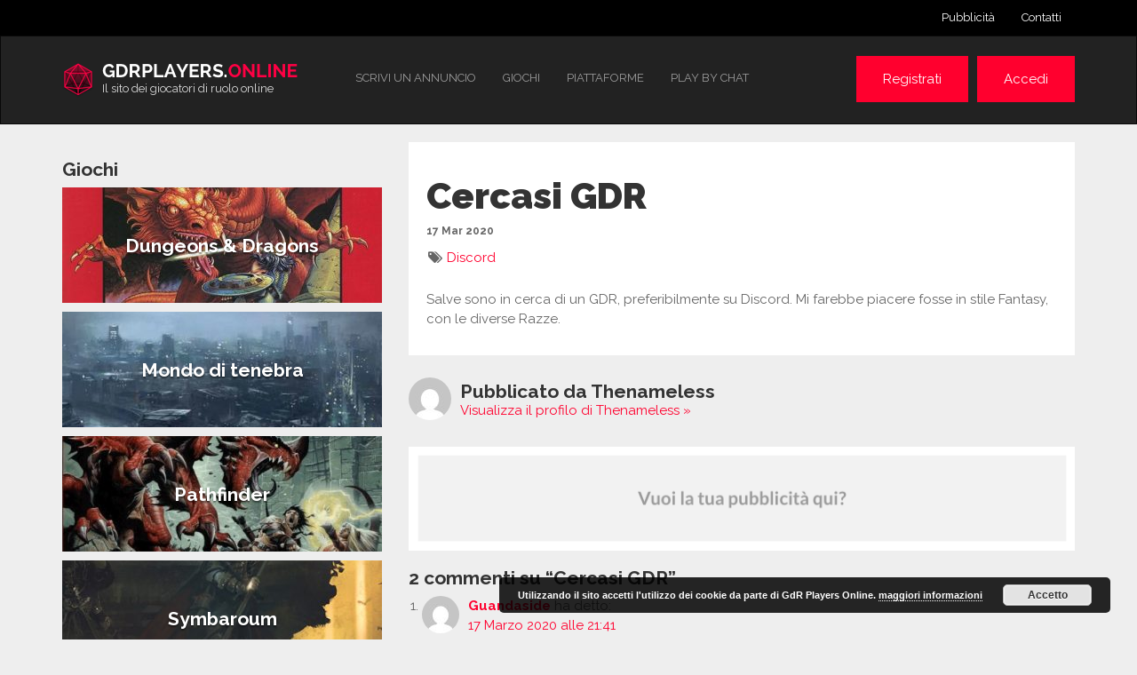

--- FILE ---
content_type: text/html; charset=UTF-8
request_url: https://www.gdrplayers.online/annuncio/cercasi-gdr-3/
body_size: 16621
content:
<!DOCTYPE html>
<html lang="it-IT" prefix="og: https://ogp.me/ns#"><!--


 ______           ______              __         __ 
/_  __/__  __ _  / __/ /____ ________/ /_ _____ / /_
 / / / _ \/  ' \_\ \/ __/ _ `/ __/ _  / // (_-</ __/
/_/  \___/_/_/_/___/\__/\_,_/_/  \_,_/\_,_/___/\__/ 

Handcrafted by Tommaso Baldovino
-
www.tomstardust.com
www.tomstardustdiary.com


--><head><meta charset="UTF-8"><script>if(navigator.userAgent.match(/MSIE|Internet Explorer/i)||navigator.userAgent.match(/Trident\/7\..*?rv:11/i)){var href=document.location.href;if(!href.match(/[?&]nowprocket/)){if(href.indexOf("?")==-1){if(href.indexOf("#")==-1){document.location.href=href+"?nowprocket=1"}else{document.location.href=href.replace("#","?nowprocket=1#")}}else{if(href.indexOf("#")==-1){document.location.href=href+"&nowprocket=1"}else{document.location.href=href.replace("#","&nowprocket=1#")}}}}</script><script>(()=>{class RocketLazyLoadScripts{constructor(){this.v="1.2.5.1",this.triggerEvents=["keydown","mousedown","mousemove","touchmove","touchstart","touchend","wheel"],this.userEventHandler=this.t.bind(this),this.touchStartHandler=this.i.bind(this),this.touchMoveHandler=this.o.bind(this),this.touchEndHandler=this.h.bind(this),this.clickHandler=this.u.bind(this),this.interceptedClicks=[],this.interceptedClickListeners=[],this.l(this),window.addEventListener("pageshow",(t=>{this.persisted=t.persisted,this.everythingLoaded&&this.m()})),document.addEventListener("DOMContentLoaded",(()=>{this.p()})),this.delayedScripts={normal:[],async:[],defer:[]},this.trash=[],this.allJQueries=[]}k(t){document.hidden?t.t():(this.triggerEvents.forEach((e=>window.addEventListener(e,t.userEventHandler,{passive:!0}))),window.addEventListener("touchstart",t.touchStartHandler,{passive:!0}),window.addEventListener("mousedown",t.touchStartHandler),document.addEventListener("visibilitychange",t.userEventHandler))}_(){this.triggerEvents.forEach((t=>window.removeEventListener(t,this.userEventHandler,{passive:!0}))),document.removeEventListener("visibilitychange",this.userEventHandler)}i(t){"HTML"!==t.target.tagName&&(window.addEventListener("touchend",this.touchEndHandler),window.addEventListener("mouseup",this.touchEndHandler),window.addEventListener("touchmove",this.touchMoveHandler,{passive:!0}),window.addEventListener("mousemove",this.touchMoveHandler),t.target.addEventListener("click",this.clickHandler),this.L(t.target,!0),this.M(t.target,"onclick","rocket-onclick"),this.C())}o(t){window.removeEventListener("touchend",this.touchEndHandler),window.removeEventListener("mouseup",this.touchEndHandler),window.removeEventListener("touchmove",this.touchMoveHandler,{passive:!0}),window.removeEventListener("mousemove",this.touchMoveHandler),t.target.removeEventListener("click",this.clickHandler),this.L(t.target,!1),this.M(t.target,"rocket-onclick","onclick"),this.O()}h(){window.removeEventListener("touchend",this.touchEndHandler),window.removeEventListener("mouseup",this.touchEndHandler),window.removeEventListener("touchmove",this.touchMoveHandler,{passive:!0}),window.removeEventListener("mousemove",this.touchMoveHandler)}u(t){t.target.removeEventListener("click",this.clickHandler),this.L(t.target,!1),this.M(t.target,"rocket-onclick","onclick"),this.interceptedClicks.push(t),t.preventDefault(),t.stopPropagation(),t.stopImmediatePropagation(),this.O()}D(){window.removeEventListener("touchstart",this.touchStartHandler,{passive:!0}),window.removeEventListener("mousedown",this.touchStartHandler),this.interceptedClicks.forEach((t=>{t.target.dispatchEvent(new MouseEvent("click",{view:t.view,bubbles:!0,cancelable:!0}))}))}l(t){EventTarget.prototype.addEventListenerBase=EventTarget.prototype.addEventListener,EventTarget.prototype.addEventListener=function(e,i,o){"click"!==e||t.windowLoaded||i===t.clickHandler||t.interceptedClickListeners.push({target:this,func:i,options:o}),(this||window).addEventListenerBase(e,i,o)}}L(t,e){this.interceptedClickListeners.forEach((i=>{i.target===t&&(e?t.removeEventListener("click",i.func,i.options):t.addEventListener("click",i.func,i.options))})),t.parentNode!==document.documentElement&&this.L(t.parentNode,e)}S(){return new Promise((t=>{this.T?this.O=t:t()}))}C(){this.T=!0}O(){this.T=!1}M(t,e,i){t.hasAttribute&&t.hasAttribute(e)&&(event.target.setAttribute(i,event.target.getAttribute(e)),event.target.removeAttribute(e))}t(){this._(this),"loading"===document.readyState?document.addEventListener("DOMContentLoaded",this.R.bind(this)):this.R()}p(){let t=[];document.querySelectorAll("script[type=rocketlazyloadscript][data-rocket-src]").forEach((e=>{let i=e.getAttribute("data-rocket-src");if(i&&0!==i.indexOf("data:")){0===i.indexOf("//")&&(i=location.protocol+i);try{const o=new URL(i).origin;o!==location.origin&&t.push({src:o,crossOrigin:e.crossOrigin||"module"===e.getAttribute("data-rocket-type")})}catch(t){}}})),t=[...new Map(t.map((t=>[JSON.stringify(t),t]))).values()],this.j(t,"preconnect")}async R(){this.lastBreath=Date.now(),this.P(this),this.F(this),this.q(),this.A(),this.I(),await this.U(this.delayedScripts.normal),await this.U(this.delayedScripts.defer),await this.U(this.delayedScripts.async);try{await this.W(),await this.H(this),await this.J()}catch(t){console.error(t)}window.dispatchEvent(new Event("rocket-allScriptsLoaded")),this.everythingLoaded=!0,this.S().then((()=>{this.D()})),this.N()}A(){document.querySelectorAll("script[type=rocketlazyloadscript]").forEach((t=>{t.hasAttribute("data-rocket-src")?t.hasAttribute("async")&&!1!==t.async?this.delayedScripts.async.push(t):t.hasAttribute("defer")&&!1!==t.defer||"module"===t.getAttribute("data-rocket-type")?this.delayedScripts.defer.push(t):this.delayedScripts.normal.push(t):this.delayedScripts.normal.push(t)}))}async B(t){if(await this.G(),!0!==t.noModule||!("noModule"in HTMLScriptElement.prototype))return new Promise((e=>{let i;function o(){(i||t).setAttribute("data-rocket-status","executed"),e()}try{if(navigator.userAgent.indexOf("Firefox/")>0||""===navigator.vendor)i=document.createElement("script"),[...t.attributes].forEach((t=>{let e=t.nodeName;"type"!==e&&("data-rocket-type"===e&&(e="type"),"data-rocket-src"===e&&(e="src"),i.setAttribute(e,t.nodeValue))})),t.text&&(i.text=t.text),i.hasAttribute("src")?(i.addEventListener("load",o),i.addEventListener("error",(function(){i.setAttribute("data-rocket-status","failed"),e()})),setTimeout((()=>{i.isConnected||e()}),1)):(i.text=t.text,o()),t.parentNode.replaceChild(i,t);else{const i=t.getAttribute("data-rocket-type"),n=t.getAttribute("data-rocket-src");i?(t.type=i,t.removeAttribute("data-rocket-type")):t.removeAttribute("type"),t.addEventListener("load",o),t.addEventListener("error",(function(){t.setAttribute("data-rocket-status","failed"),e()})),n?(t.removeAttribute("data-rocket-src"),t.src=n):t.src="data:text/javascript;base64,"+window.btoa(unescape(encodeURIComponent(t.text)))}}catch(i){t.setAttribute("data-rocket-status","failed"),e()}}));t.setAttribute("data-rocket-status","skipped")}async U(t){const e=t.shift();return e&&e.isConnected?(await this.B(e),this.U(t)):Promise.resolve()}I(){this.j([...this.delayedScripts.normal,...this.delayedScripts.defer,...this.delayedScripts.async],"preload")}j(t,e){var i=document.createDocumentFragment();t.forEach((t=>{const o=t.getAttribute&&t.getAttribute("data-rocket-src")||t.src;if(o){const n=document.createElement("link");n.href=o,n.rel=e,"preconnect"!==e&&(n.as="script"),t.getAttribute&&"module"===t.getAttribute("data-rocket-type")&&(n.crossOrigin=!0),t.crossOrigin&&(n.crossOrigin=t.crossOrigin),t.integrity&&(n.integrity=t.integrity),i.appendChild(n),this.trash.push(n)}})),document.head.appendChild(i)}P(t){let e={};function i(i,o){return e[o].eventsToRewrite.indexOf(i)>=0&&!t.everythingLoaded?"rocket-"+i:i}function o(t,o){!function(t){e[t]||(e[t]={originalFunctions:{add:t.addEventListener,remove:t.removeEventListener},eventsToRewrite:[]},t.addEventListener=function(){arguments[0]=i(arguments[0],t),e[t].originalFunctions.add.apply(t,arguments)},t.removeEventListener=function(){arguments[0]=i(arguments[0],t),e[t].originalFunctions.remove.apply(t,arguments)})}(t),e[t].eventsToRewrite.push(o)}function n(e,i){let o=e[i];e[i]=null,Object.defineProperty(e,i,{get:()=>o||function(){},set(n){t.everythingLoaded?o=n:e["rocket"+i]=o=n}})}o(document,"DOMContentLoaded"),o(window,"DOMContentLoaded"),o(window,"load"),o(window,"pageshow"),o(document,"readystatechange"),n(document,"onreadystatechange"),n(window,"onload"),n(window,"onpageshow")}F(t){let e;function i(e){return t.everythingLoaded?e:e.split(" ").map((t=>"load"===t||0===t.indexOf("load.")?"rocket-jquery-load":t)).join(" ")}function o(o){if(o&&o.fn&&!t.allJQueries.includes(o)){o.fn.ready=o.fn.init.prototype.ready=function(e){return t.domReadyFired?e.bind(document)(o):document.addEventListener("rocket-DOMContentLoaded",(()=>e.bind(document)(o))),o([])};const e=o.fn.on;o.fn.on=o.fn.init.prototype.on=function(){return this[0]===window&&("string"==typeof arguments[0]||arguments[0]instanceof String?arguments[0]=i(arguments[0]):"object"==typeof arguments[0]&&Object.keys(arguments[0]).forEach((t=>{const e=arguments[0][t];delete arguments[0][t],arguments[0][i(t)]=e}))),e.apply(this,arguments),this},t.allJQueries.push(o)}e=o}o(window.jQuery),Object.defineProperty(window,"jQuery",{get:()=>e,set(t){o(t)}})}async H(t){const e=document.querySelector("script[data-webpack]");e&&(await async function(){return new Promise((t=>{e.addEventListener("load",t),e.addEventListener("error",t)}))}(),await t.K(),await t.H(t))}async W(){this.domReadyFired=!0,await this.G(),document.dispatchEvent(new Event("rocket-readystatechange")),await this.G(),document.rocketonreadystatechange&&document.rocketonreadystatechange(),await this.G(),document.dispatchEvent(new Event("rocket-DOMContentLoaded")),await this.G(),window.dispatchEvent(new Event("rocket-DOMContentLoaded"))}async J(){await this.G(),document.dispatchEvent(new Event("rocket-readystatechange")),await this.G(),document.rocketonreadystatechange&&document.rocketonreadystatechange(),await this.G(),window.dispatchEvent(new Event("rocket-load")),await this.G(),window.rocketonload&&window.rocketonload(),await this.G(),this.allJQueries.forEach((t=>t(window).trigger("rocket-jquery-load"))),await this.G();const t=new Event("rocket-pageshow");t.persisted=this.persisted,window.dispatchEvent(t),await this.G(),window.rocketonpageshow&&window.rocketonpageshow({persisted:this.persisted}),this.windowLoaded=!0}m(){document.onreadystatechange&&document.onreadystatechange(),window.onload&&window.onload(),window.onpageshow&&window.onpageshow({persisted:this.persisted})}q(){const t=new Map;document.write=document.writeln=function(e){const i=document.currentScript;i||console.error("WPRocket unable to document.write this: "+e);const o=document.createRange(),n=i.parentElement;let s=t.get(i);void 0===s&&(s=i.nextSibling,t.set(i,s));const c=document.createDocumentFragment();o.setStart(c,0),c.appendChild(o.createContextualFragment(e)),n.insertBefore(c,s)}}async G(){Date.now()-this.lastBreath>45&&(await this.K(),this.lastBreath=Date.now())}async K(){return document.hidden?new Promise((t=>setTimeout(t))):new Promise((t=>requestAnimationFrame(t)))}N(){this.trash.forEach((t=>t.remove()))}static run(){const t=new RocketLazyLoadScripts;t.k(t)}}RocketLazyLoadScripts.run()})();</script>

<meta name="viewport" content="width=device-width, initial-scale=1.0">
<link rel="profile" href="http://gmpg.org/xfn/11">
<link rel="pingback" href="https://www.gdrplayers.online/xmlrpc.php">
<link rel="shortcut icon" href="https://www.gdrplayers.online/wp-content/themes/gdronline/favicon.ico" />

<!-- Ottimizzazione per i motori di ricerca di Rank Math - https://rankmath.com/ -->
<title>Cercasi GDR - Gdr Players Online</title>
<meta name="description" content="Salve sono in cerca di un GDR, preferibilmente su Discord. Mi farebbe piacere fosse in stile Fantasy, con le diverse Razze."/>
<meta name="robots" content="follow, index, max-snippet:-1, max-video-preview:-1, max-image-preview:large"/>
<link rel="canonical" href="https://www.gdrplayers.online/annuncio/cercasi-gdr-3/" />
<meta property="og:locale" content="it_IT" />
<meta property="og:type" content="article" />
<meta property="og:title" content="Cercasi GDR - Gdr Players Online" />
<meta property="og:description" content="Salve sono in cerca di un GDR, preferibilmente su Discord. Mi farebbe piacere fosse in stile Fantasy, con le diverse Razze." />
<meta property="og:url" content="https://www.gdrplayers.online/annuncio/cercasi-gdr-3/" />
<meta property="og:site_name" content="Gdr Players Online" />
<meta property="article:publisher" content="https://www.facebook.com/gdrplayersonline" />
<meta property="og:image" content="https://www.gdrplayers.online/wp-content/uploads/2017/07/logo-open-graph.png" />
<meta property="og:image:secure_url" content="https://www.gdrplayers.online/wp-content/uploads/2017/07/logo-open-graph.png" />
<meta property="og:image:width" content="1200" />
<meta property="og:image:height" content="630" />
<meta property="og:image:alt" content="GdR Players Online" />
<meta property="og:image:type" content="image/png" />
<meta property="article:published_time" content="2020-03-17T19:30:25+01:00" />
<meta name="twitter:card" content="summary_large_image" />
<meta name="twitter:title" content="Cercasi GDR - Gdr Players Online" />
<meta name="twitter:description" content="Salve sono in cerca di un GDR, preferibilmente su Discord. Mi farebbe piacere fosse in stile Fantasy, con le diverse Razze." />
<meta name="twitter:site" content="@gdrplayonline" />
<meta name="twitter:creator" content="@gdrplayonline" />
<meta name="twitter:image" content="https://www.gdrplayers.online/wp-content/uploads/2017/07/logo-open-graph.png" />
<script type="application/ld+json" class="rank-math-schema">{"@context":"https://schema.org","@graph":[{"@type":"Organization","@id":"https://www.gdrplayers.online/#organization","name":"GdR Players Online","url":"https://www.gdrplayers.online","sameAs":["https://www.facebook.com/gdrplayersonline","https://twitter.com/gdrplayonline"],"logo":{"@type":"ImageObject","@id":"https://www.gdrplayers.online/#logo","url":"https://www.gdrplayers.online/wp-content/uploads/2021/01/logo.png","contentUrl":"https://www.gdrplayers.online/wp-content/uploads/2021/01/logo.png","caption":"GdR Players Online","inLanguage":"it-IT","width":"800","height":"600"}},{"@type":"WebSite","@id":"https://www.gdrplayers.online/#website","url":"https://www.gdrplayers.online","name":"GdR Players Online","publisher":{"@id":"https://www.gdrplayers.online/#organization"},"inLanguage":"it-IT"},{"@type":"ImageObject","@id":"https://www.gdrplayers.online/wp-content/uploads/2017/07/logo-open-graph.png","url":"https://www.gdrplayers.online/wp-content/uploads/2017/07/logo-open-graph.png","width":"1200","height":"630","caption":"GdR Players Online","inLanguage":"it-IT"},{"@type":"BreadcrumbList","@id":"https://www.gdrplayers.online/annuncio/cercasi-gdr-3/#breadcrumb","itemListElement":[{"@type":"ListItem","position":"1","item":{"@id":"https://www.gdrplayers.online","name":"Home"}},{"@type":"ListItem","position":"2","item":{"@id":"https://www.gdrplayers.online/annunci/","name":"Annunci"}},{"@type":"ListItem","position":"3","item":{"@id":"https://www.gdrplayers.online/annuncio/cercasi-gdr-3/","name":"Cercasi GDR"}}]},{"@type":"WebPage","@id":"https://www.gdrplayers.online/annuncio/cercasi-gdr-3/#webpage","url":"https://www.gdrplayers.online/annuncio/cercasi-gdr-3/","name":"Cercasi GDR - Gdr Players Online","datePublished":"2020-03-17T19:30:25+01:00","dateModified":"2020-03-17T19:30:25+01:00","isPartOf":{"@id":"https://www.gdrplayers.online/#website"},"primaryImageOfPage":{"@id":"https://www.gdrplayers.online/wp-content/uploads/2017/07/logo-open-graph.png"},"inLanguage":"it-IT","breadcrumb":{"@id":"https://www.gdrplayers.online/annuncio/cercasi-gdr-3/#breadcrumb"}},{"@type":"Person","@id":"https://www.gdrplayers.online/giocatore/thenameless/","name":"Thenameless","url":"https://www.gdrplayers.online/giocatore/thenameless/","image":{"@type":"ImageObject","@id":"https://secure.gravatar.com/avatar/98b55af4253329687c28e9fc12ec8a4b?s=96&amp;d=mm&amp;r=g","url":"https://secure.gravatar.com/avatar/98b55af4253329687c28e9fc12ec8a4b?s=96&amp;d=mm&amp;r=g","caption":"Thenameless","inLanguage":"it-IT"},"worksFor":{"@id":"https://www.gdrplayers.online/#organization"}},{"@type":"BlogPosting","headline":"Cercasi GDR - Gdr Players Online","datePublished":"2020-03-17T19:30:25+01:00","dateModified":"2020-03-17T19:30:25+01:00","author":{"@id":"https://www.gdrplayers.online/giocatore/thenameless/","name":"Thenameless"},"publisher":{"@id":"https://www.gdrplayers.online/#organization"},"description":"Salve sono in cerca di un GDR, preferibilmente su Discord. Mi farebbe piacere fosse in stile Fantasy, con le diverse Razze.","name":"Cercasi GDR - Gdr Players Online","@id":"https://www.gdrplayers.online/annuncio/cercasi-gdr-3/#richSnippet","isPartOf":{"@id":"https://www.gdrplayers.online/annuncio/cercasi-gdr-3/#webpage"},"image":{"@id":"https://www.gdrplayers.online/wp-content/uploads/2017/07/logo-open-graph.png"},"inLanguage":"it-IT","mainEntityOfPage":{"@id":"https://www.gdrplayers.online/annuncio/cercasi-gdr-3/#webpage"}}]}</script>
<!-- /Rank Math WordPress SEO plugin -->

<link rel='dns-prefetch' href='//ajax.googleapis.com' />
<link rel='dns-prefetch' href='//maxcdn.bootstrapcdn.com' />

<link rel="alternate" type="application/rss+xml" title="Gdr Players Online &raquo; Feed" href="https://www.gdrplayers.online/feed/" />
<link rel="alternate" type="application/rss+xml" title="Gdr Players Online &raquo; Feed dei commenti" href="https://www.gdrplayers.online/comments/feed/" />
<link rel="alternate" type="application/rss+xml" title="Gdr Players Online &raquo; Cercasi GDR Feed dei commenti" href="https://www.gdrplayers.online/annuncio/cercasi-gdr-3/feed/" />
<style id='wp-emoji-styles-inline-css' type='text/css'>

	img.wp-smiley, img.emoji {
		display: inline !important;
		border: none !important;
		box-shadow: none !important;
		height: 1em !important;
		width: 1em !important;
		margin: 0 0.07em !important;
		vertical-align: -0.1em !important;
		background: none !important;
		padding: 0 !important;
	}
</style>
<link rel='stylesheet' id='wp-block-library-css' href='https://www.gdrplayers.online/wp-includes/css/dist/block-library/style.min.css?ver=6.4.7' type='text/css' media='all' />
<style id='classic-theme-styles-inline-css' type='text/css'>
/*! This file is auto-generated */
.wp-block-button__link{color:#fff;background-color:#32373c;border-radius:9999px;box-shadow:none;text-decoration:none;padding:calc(.667em + 2px) calc(1.333em + 2px);font-size:1.125em}.wp-block-file__button{background:#32373c;color:#fff;text-decoration:none}
</style>
<style id='global-styles-inline-css' type='text/css'>
body{--wp--preset--color--black: #000000;--wp--preset--color--cyan-bluish-gray: #abb8c3;--wp--preset--color--white: #ffffff;--wp--preset--color--pale-pink: #f78da7;--wp--preset--color--vivid-red: #cf2e2e;--wp--preset--color--luminous-vivid-orange: #ff6900;--wp--preset--color--luminous-vivid-amber: #fcb900;--wp--preset--color--light-green-cyan: #7bdcb5;--wp--preset--color--vivid-green-cyan: #00d084;--wp--preset--color--pale-cyan-blue: #8ed1fc;--wp--preset--color--vivid-cyan-blue: #0693e3;--wp--preset--color--vivid-purple: #9b51e0;--wp--preset--gradient--vivid-cyan-blue-to-vivid-purple: linear-gradient(135deg,rgba(6,147,227,1) 0%,rgb(155,81,224) 100%);--wp--preset--gradient--light-green-cyan-to-vivid-green-cyan: linear-gradient(135deg,rgb(122,220,180) 0%,rgb(0,208,130) 100%);--wp--preset--gradient--luminous-vivid-amber-to-luminous-vivid-orange: linear-gradient(135deg,rgba(252,185,0,1) 0%,rgba(255,105,0,1) 100%);--wp--preset--gradient--luminous-vivid-orange-to-vivid-red: linear-gradient(135deg,rgba(255,105,0,1) 0%,rgb(207,46,46) 100%);--wp--preset--gradient--very-light-gray-to-cyan-bluish-gray: linear-gradient(135deg,rgb(238,238,238) 0%,rgb(169,184,195) 100%);--wp--preset--gradient--cool-to-warm-spectrum: linear-gradient(135deg,rgb(74,234,220) 0%,rgb(151,120,209) 20%,rgb(207,42,186) 40%,rgb(238,44,130) 60%,rgb(251,105,98) 80%,rgb(254,248,76) 100%);--wp--preset--gradient--blush-light-purple: linear-gradient(135deg,rgb(255,206,236) 0%,rgb(152,150,240) 100%);--wp--preset--gradient--blush-bordeaux: linear-gradient(135deg,rgb(254,205,165) 0%,rgb(254,45,45) 50%,rgb(107,0,62) 100%);--wp--preset--gradient--luminous-dusk: linear-gradient(135deg,rgb(255,203,112) 0%,rgb(199,81,192) 50%,rgb(65,88,208) 100%);--wp--preset--gradient--pale-ocean: linear-gradient(135deg,rgb(255,245,203) 0%,rgb(182,227,212) 50%,rgb(51,167,181) 100%);--wp--preset--gradient--electric-grass: linear-gradient(135deg,rgb(202,248,128) 0%,rgb(113,206,126) 100%);--wp--preset--gradient--midnight: linear-gradient(135deg,rgb(2,3,129) 0%,rgb(40,116,252) 100%);--wp--preset--font-size--small: 13px;--wp--preset--font-size--medium: 20px;--wp--preset--font-size--large: 36px;--wp--preset--font-size--x-large: 42px;--wp--preset--spacing--20: 0.44rem;--wp--preset--spacing--30: 0.67rem;--wp--preset--spacing--40: 1rem;--wp--preset--spacing--50: 1.5rem;--wp--preset--spacing--60: 2.25rem;--wp--preset--spacing--70: 3.38rem;--wp--preset--spacing--80: 5.06rem;--wp--preset--shadow--natural: 6px 6px 9px rgba(0, 0, 0, 0.2);--wp--preset--shadow--deep: 12px 12px 50px rgba(0, 0, 0, 0.4);--wp--preset--shadow--sharp: 6px 6px 0px rgba(0, 0, 0, 0.2);--wp--preset--shadow--outlined: 6px 6px 0px -3px rgba(255, 255, 255, 1), 6px 6px rgba(0, 0, 0, 1);--wp--preset--shadow--crisp: 6px 6px 0px rgba(0, 0, 0, 1);}:where(.is-layout-flex){gap: 0.5em;}:where(.is-layout-grid){gap: 0.5em;}body .is-layout-flow > .alignleft{float: left;margin-inline-start: 0;margin-inline-end: 2em;}body .is-layout-flow > .alignright{float: right;margin-inline-start: 2em;margin-inline-end: 0;}body .is-layout-flow > .aligncenter{margin-left: auto !important;margin-right: auto !important;}body .is-layout-constrained > .alignleft{float: left;margin-inline-start: 0;margin-inline-end: 2em;}body .is-layout-constrained > .alignright{float: right;margin-inline-start: 2em;margin-inline-end: 0;}body .is-layout-constrained > .aligncenter{margin-left: auto !important;margin-right: auto !important;}body .is-layout-constrained > :where(:not(.alignleft):not(.alignright):not(.alignfull)){max-width: var(--wp--style--global--content-size);margin-left: auto !important;margin-right: auto !important;}body .is-layout-constrained > .alignwide{max-width: var(--wp--style--global--wide-size);}body .is-layout-flex{display: flex;}body .is-layout-flex{flex-wrap: wrap;align-items: center;}body .is-layout-flex > *{margin: 0;}body .is-layout-grid{display: grid;}body .is-layout-grid > *{margin: 0;}:where(.wp-block-columns.is-layout-flex){gap: 2em;}:where(.wp-block-columns.is-layout-grid){gap: 2em;}:where(.wp-block-post-template.is-layout-flex){gap: 1.25em;}:where(.wp-block-post-template.is-layout-grid){gap: 1.25em;}.has-black-color{color: var(--wp--preset--color--black) !important;}.has-cyan-bluish-gray-color{color: var(--wp--preset--color--cyan-bluish-gray) !important;}.has-white-color{color: var(--wp--preset--color--white) !important;}.has-pale-pink-color{color: var(--wp--preset--color--pale-pink) !important;}.has-vivid-red-color{color: var(--wp--preset--color--vivid-red) !important;}.has-luminous-vivid-orange-color{color: var(--wp--preset--color--luminous-vivid-orange) !important;}.has-luminous-vivid-amber-color{color: var(--wp--preset--color--luminous-vivid-amber) !important;}.has-light-green-cyan-color{color: var(--wp--preset--color--light-green-cyan) !important;}.has-vivid-green-cyan-color{color: var(--wp--preset--color--vivid-green-cyan) !important;}.has-pale-cyan-blue-color{color: var(--wp--preset--color--pale-cyan-blue) !important;}.has-vivid-cyan-blue-color{color: var(--wp--preset--color--vivid-cyan-blue) !important;}.has-vivid-purple-color{color: var(--wp--preset--color--vivid-purple) !important;}.has-black-background-color{background-color: var(--wp--preset--color--black) !important;}.has-cyan-bluish-gray-background-color{background-color: var(--wp--preset--color--cyan-bluish-gray) !important;}.has-white-background-color{background-color: var(--wp--preset--color--white) !important;}.has-pale-pink-background-color{background-color: var(--wp--preset--color--pale-pink) !important;}.has-vivid-red-background-color{background-color: var(--wp--preset--color--vivid-red) !important;}.has-luminous-vivid-orange-background-color{background-color: var(--wp--preset--color--luminous-vivid-orange) !important;}.has-luminous-vivid-amber-background-color{background-color: var(--wp--preset--color--luminous-vivid-amber) !important;}.has-light-green-cyan-background-color{background-color: var(--wp--preset--color--light-green-cyan) !important;}.has-vivid-green-cyan-background-color{background-color: var(--wp--preset--color--vivid-green-cyan) !important;}.has-pale-cyan-blue-background-color{background-color: var(--wp--preset--color--pale-cyan-blue) !important;}.has-vivid-cyan-blue-background-color{background-color: var(--wp--preset--color--vivid-cyan-blue) !important;}.has-vivid-purple-background-color{background-color: var(--wp--preset--color--vivid-purple) !important;}.has-black-border-color{border-color: var(--wp--preset--color--black) !important;}.has-cyan-bluish-gray-border-color{border-color: var(--wp--preset--color--cyan-bluish-gray) !important;}.has-white-border-color{border-color: var(--wp--preset--color--white) !important;}.has-pale-pink-border-color{border-color: var(--wp--preset--color--pale-pink) !important;}.has-vivid-red-border-color{border-color: var(--wp--preset--color--vivid-red) !important;}.has-luminous-vivid-orange-border-color{border-color: var(--wp--preset--color--luminous-vivid-orange) !important;}.has-luminous-vivid-amber-border-color{border-color: var(--wp--preset--color--luminous-vivid-amber) !important;}.has-light-green-cyan-border-color{border-color: var(--wp--preset--color--light-green-cyan) !important;}.has-vivid-green-cyan-border-color{border-color: var(--wp--preset--color--vivid-green-cyan) !important;}.has-pale-cyan-blue-border-color{border-color: var(--wp--preset--color--pale-cyan-blue) !important;}.has-vivid-cyan-blue-border-color{border-color: var(--wp--preset--color--vivid-cyan-blue) !important;}.has-vivid-purple-border-color{border-color: var(--wp--preset--color--vivid-purple) !important;}.has-vivid-cyan-blue-to-vivid-purple-gradient-background{background: var(--wp--preset--gradient--vivid-cyan-blue-to-vivid-purple) !important;}.has-light-green-cyan-to-vivid-green-cyan-gradient-background{background: var(--wp--preset--gradient--light-green-cyan-to-vivid-green-cyan) !important;}.has-luminous-vivid-amber-to-luminous-vivid-orange-gradient-background{background: var(--wp--preset--gradient--luminous-vivid-amber-to-luminous-vivid-orange) !important;}.has-luminous-vivid-orange-to-vivid-red-gradient-background{background: var(--wp--preset--gradient--luminous-vivid-orange-to-vivid-red) !important;}.has-very-light-gray-to-cyan-bluish-gray-gradient-background{background: var(--wp--preset--gradient--very-light-gray-to-cyan-bluish-gray) !important;}.has-cool-to-warm-spectrum-gradient-background{background: var(--wp--preset--gradient--cool-to-warm-spectrum) !important;}.has-blush-light-purple-gradient-background{background: var(--wp--preset--gradient--blush-light-purple) !important;}.has-blush-bordeaux-gradient-background{background: var(--wp--preset--gradient--blush-bordeaux) !important;}.has-luminous-dusk-gradient-background{background: var(--wp--preset--gradient--luminous-dusk) !important;}.has-pale-ocean-gradient-background{background: var(--wp--preset--gradient--pale-ocean) !important;}.has-electric-grass-gradient-background{background: var(--wp--preset--gradient--electric-grass) !important;}.has-midnight-gradient-background{background: var(--wp--preset--gradient--midnight) !important;}.has-small-font-size{font-size: var(--wp--preset--font-size--small) !important;}.has-medium-font-size{font-size: var(--wp--preset--font-size--medium) !important;}.has-large-font-size{font-size: var(--wp--preset--font-size--large) !important;}.has-x-large-font-size{font-size: var(--wp--preset--font-size--x-large) !important;}
.wp-block-navigation a:where(:not(.wp-element-button)){color: inherit;}
:where(.wp-block-post-template.is-layout-flex){gap: 1.25em;}:where(.wp-block-post-template.is-layout-grid){gap: 1.25em;}
:where(.wp-block-columns.is-layout-flex){gap: 2em;}:where(.wp-block-columns.is-layout-grid){gap: 2em;}
.wp-block-pullquote{font-size: 1.5em;line-height: 1.6;}
</style>
<link data-minify="1" rel='stylesheet' id='fep-common-style-css' href='https://www.gdrplayers.online/wp-content/cache/min/1/wp-content/plugins/front-end-pm/assets/css/common-style.css?ver=1704883519' type='text/css' media='all' />
<style id='fep-common-style-inline-css' type='text/css'>
#fep-wrapper{background-color:;color:#000000;} #fep-wrapper a:not(.fep-button,.fep-button-active) {color:#000080;} .fep-button{background-color:#F0FCFF;color:#000000;} .fep-button:hover,.fep-button-active{background-color:#D3EEF5;color:#000000;} .fep-odd-even > div:nth-child(odd) {background-color:#F2F7FC;} .fep-odd-even > div:nth-child(even) {background-color:#FAFAFA;} .fep-message .fep-message-title-heading, .fep-per-message .fep-message-title{background-color:#F2F7FC;} #fep-content-single-heads .fep-message-head:hover,#fep-content-single-heads .fep-message-head-active{background-color:#D3EEF5;color:#000000;}#fep-menu .fep-button, .fep-button, .fep-button-active {border: none; border-radius: 0;}
#fep-menu .fep-button:hover {font-size: 13px;}
</style>
<link rel='stylesheet' id='theme-my-login-css' href='https://www.gdrplayers.online/wp-content/plugins/theme-my-login/assets/styles/theme-my-login.min.css?ver=7.1.10' type='text/css' media='all' />
<link data-minify="1" rel='stylesheet' id='ppress-frontend-css' href='https://www.gdrplayers.online/wp-content/cache/min/1/wp-content/plugins/wp-user-avatar/assets/css/frontend.min.css?ver=1704883519' type='text/css' media='all' />
<link rel='stylesheet' id='ppress-flatpickr-css' href='https://www.gdrplayers.online/wp-content/plugins/wp-user-avatar/assets/flatpickr/flatpickr.min.css?ver=4.15.22' type='text/css' media='all' />
<link rel='stylesheet' id='ppress-select2-css' href='https://www.gdrplayers.online/wp-content/plugins/wp-user-avatar/assets/select2/select2.min.css?ver=6.4.7' type='text/css' media='all' />
<link data-minify="1" rel='stylesheet' id='bootstrap-css' href='https://www.gdrplayers.online/wp-content/cache/min/1/bootstrap/3.3.7/css/bootstrap.min.css?ver=1704883519' type='text/css' media='all' />
<link data-minify="1" rel='stylesheet' id='fontawesome-css' href='https://www.gdrplayers.online/wp-content/cache/min/1/font-awesome/4.7.0/css/font-awesome.min.css?ver=1704883519' type='text/css' media='all' />
<link data-minify="1" rel='stylesheet' id='style-css' href='https://www.gdrplayers.online/wp-content/cache/min/1/wp-content/themes/gdronline/style.css?ver=1704883519' type='text/css' media='all' />
<style id='rocket-lazyload-inline-css' type='text/css'>
.rll-youtube-player{position:relative;padding-bottom:56.23%;height:0;overflow:hidden;max-width:100%;}.rll-youtube-player:focus-within{outline: 2px solid currentColor;outline-offset: 5px;}.rll-youtube-player iframe{position:absolute;top:0;left:0;width:100%;height:100%;z-index:100;background:0 0}.rll-youtube-player img{bottom:0;display:block;left:0;margin:auto;max-width:100%;width:100%;position:absolute;right:0;top:0;border:none;height:auto;-webkit-transition:.4s all;-moz-transition:.4s all;transition:.4s all}.rll-youtube-player img:hover{-webkit-filter:brightness(75%)}.rll-youtube-player .play{height:100%;width:100%;left:0;top:0;position:absolute;background:url(https://www.gdrplayers.online/wp-content/plugins/wp-rocket/assets/img/youtube.png) no-repeat center;background-color: transparent !important;cursor:pointer;border:none;}
</style>
<script type="rocketlazyloadscript" data-minify="1" data-rocket-type="text/javascript" data-rocket-src="https://www.gdrplayers.online/wp-content/cache/min/1/ajax/libs/jquery/1.12.4/jquery.min.js?ver=1660814450" id="jquery-js" defer></script>
<script type="rocketlazyloadscript" data-rocket-type="text/javascript" data-rocket-src="https://www.gdrplayers.online/wp-content/plugins/wp-user-avatar/assets/flatpickr/flatpickr.min.js?ver=4.15.22" id="ppress-flatpickr-js" defer></script>
<script type="rocketlazyloadscript" data-rocket-type="text/javascript" data-rocket-src="https://www.gdrplayers.online/wp-content/plugins/wp-user-avatar/assets/select2/select2.min.js?ver=4.15.22" id="ppress-select2-js" defer></script>
<link rel="https://api.w.org/" href="https://www.gdrplayers.online/wp-json/" /><link rel="EditURI" type="application/rsd+xml" title="RSD" href="https://www.gdrplayers.online/xmlrpc.php?rsd" />
<meta name="generator" content="WordPress 6.4.7" />
<link rel='shortlink' href='https://www.gdrplayers.online/?p=4457' />
<link rel="alternate" type="application/json+oembed" href="https://www.gdrplayers.online/wp-json/oembed/1.0/embed?url=https%3A%2F%2Fwww.gdrplayers.online%2Fannuncio%2Fcercasi-gdr-3%2F" />
<link rel="alternate" type="text/xml+oembed" href="https://www.gdrplayers.online/wp-json/oembed/1.0/embed?url=https%3A%2F%2Fwww.gdrplayers.online%2Fannuncio%2Fcercasi-gdr-3%2F&#038;format=xml" />

		<!-- GA Google Analytics @ https://m0n.co/ga -->
		<script type="rocketlazyloadscript" async data-rocket-src="https://www.googletagmanager.com/gtag/js?id=G-3Y2PJFLQXP"></script>
		<script type="rocketlazyloadscript">
			window.dataLayer = window.dataLayer || [];
			function gtag(){dataLayer.push(arguments);}
			gtag('js', new Date());
			gtag('config', 'G-3Y2PJFLQXP');
		</script>

	<noscript><style id="rocket-lazyload-nojs-css">.rll-youtube-player, [data-lazy-src]{display:none !important;}</style></noscript></head>

<body class="annuncio-template-default single single-annuncio postid-4457">
	<div id="fb-root"></div>
	<script type="rocketlazyloadscript">(function(d, s, id) {
		var js, fjs = d.getElementsByTagName(s)[0];
		if (d.getElementById(id)) return;
		js = d.createElement(s); js.id = id;
		js.src = "//connect.facebook.net/it_IT/sdk.js#xfbml=1&version=v2.8&appId=194206147313234";
		fjs.parentNode.insertBefore(js, fjs);
	}(document, 'script', 'facebook-jssdk'));</script>

	<a class="sr-only" href="#main">Vai al contenuto</a>

	<header>
		<nav class="headerbar hidden-xs">
			<div class="container"><ul id="menu-navigazione-secondaria" class="nav navbar-nav pull-right"><li id="menu-item-120" class="menu-item menu-item-type-post_type menu-item-object-page menu-item-120"><a href="https://www.gdrplayers.online/pubblicita/">Pubblicità</a></li><li id="menu-item-119" class="menu-item menu-item-type-post_type menu-item-object-page menu-item-119"><a href="https://www.gdrplayers.online/contatti/">Contatti</a></li>
</ul></div>		</nav>
		
		<nav class="header navbar navbar-default navbar-inverse">
			<div class="container">
				<div class="navbar-header">
					<button type="button" class="navbar-toggle collapsed" data-toggle="collapse" data-target="#menu-nav-collapse" aria-expanded="false">
						<span class="sr-only">Apri/chiudi menu</span>
						<span class="icon-bar"></span>
						<span class="icon-bar"></span>
						<span class="icon-bar"></span>
					</button>
					
					<a class="site-header-logo" href="https://www.gdrplayers.online/" title="Torna alla homepage" rel="home">
											<p class="site-title"><img class="site-title-img" src="data:image/svg+xml,%3Csvg%20xmlns='http://www.w3.org/2000/svg'%20viewBox='0%200%200%200'%3E%3C/svg%3E" alt="Gdr Players Online" data-lazy-src="https://www.gdrplayers.online/wp-content/themes/gdronline/img/logo-text.png"><noscript><img class="site-title-img" src="https://www.gdrplayers.online/wp-content/themes/gdronline/img/logo-text.png" alt="Gdr Players Online"></noscript></p>
											<p class="site-description abstract">Il sito dei giocatori di ruolo online</p>
										</a>
				</div>
				<div class="collapse navbar-collapse" id="menu-nav-collapse">
					<div class="menu-navigazione-principale-container"><ul id="menu-navigazione-principale" class="nav navbar-nav navbar-menu hidden-md hidden-sm"><li id="menu-item-113" class="menu-item menu-item-type-post_type menu-item-object-page menu-item-113"><a href="https://www.gdrplayers.online/scrivi-un-annuncio/">Scrivi un annuncio</a></li><li id="menu-item-149" class="menu-item menu-item-type-custom menu-item-object-custom menu-item-149"><a href="/giochi">Giochi</a></li><li id="menu-item-150" class="menu-item menu-item-type-custom menu-item-object-custom menu-item-150"><a href="/piattaforme">Piattaforme</a></li><li id="menu-item-182" class="menu-item menu-item-type-custom menu-item-object-custom menu-item-182"><a href="/play-by-chat">Play by chat</a></li><li id="menu-item-184" class="visible-xs menu-separator menu-item menu-item-type-post_type menu-item-object-page menu-item-184"><a href="https://www.gdrplayers.online/pubblicita/">Pubblicità</a></li><li id="menu-item-183" class="visible-xs menu-item menu-item-type-post_type menu-item-object-page menu-item-183"><a href="https://www.gdrplayers.online/contatti/">Contatti</a></li><li id="menu-item-157" class="visible-xs menu-separator menu-item menu-item-type-post_type menu-item-object-page menu-item-157"><a href="https://www.gdrplayers.online/registrati/">Registrati</a></li><li id="menu-item-158" class="visible-xs menu-item menu-item-type-post_type menu-item-object-page menu-item-158"><a href="https://www.gdrplayers.online/accedi/">Accedi</a></li><li id="menu-item-185" class="visible-xs menu-separator menu-item menu-item-type-post_type menu-item-object-page menu-item-185"><a href="https://www.gdrplayers.online/modifica-profilo/">Modifica profilo</a></li>
</ul></div>					
					<div class="user hidden-xs">
													<ul id="menu-logged-out" class="list-unstyled"><li id="menu-item-154" class="menu-item menu-item-type-post_type menu-item-object-page menu-item-154"><a href="https://www.gdrplayers.online/registrati/">Registrati</a></li><li id="menu-item-155" class="menu-item menu-item-type-post_type menu-item-object-page menu-item-155"><a href="https://www.gdrplayers.online/accedi/">Accedi</a></li>
</ul>											</div>
				</div>
			</div>
		</nav>
	</header>
	<main id="main" class="container" role="main">
		<div class="row">
			<div class="col-sm-4 hidden-xs">
	<nav class="sidebar">
		<aside class="widget">
			<h3>Giochi</h3>
			<div class="row">
							<div class="col-sm-12">
					<div class="item item-game">
						<a href="https://www.gdrplayers.online/gioco/dungeons-dragons/" rel="bookmark">
							<span class="item-name">Dungeons &#038; Dragons</span>
							<img width="360" height="360" src="data:image/svg+xml,%3Csvg%20xmlns='http://www.w3.org/2000/svg'%20viewBox='0%200%20360%20360'%3E%3C/svg%3E" class="img-responsive wp-post-image" alt="" decoding="async" fetchpriority="high" data-lazy-src="https://www.gdrplayers.online/wp-content/uploads/2016/12/dnd_basic_set-360x360.jpg" /><noscript><img width="360" height="360" src="https://www.gdrplayers.online/wp-content/uploads/2016/12/dnd_basic_set-360x360.jpg" class="img-responsive wp-post-image" alt="" decoding="async" fetchpriority="high" /></noscript>						</a>
					</div>
				</div>
							<div class="col-sm-12">
					<div class="item item-game">
						<a href="https://www.gdrplayers.online/gioco/mondo-di-tenebra/" rel="bookmark">
							<span class="item-name">Mondo di tenebra</span>
							<img width="360" height="360" src="data:image/svg+xml,%3Csvg%20xmlns='http://www.w3.org/2000/svg'%20viewBox='0%200%20360%20360'%3E%3C/svg%3E" class="img-responsive wp-post-image" alt="" decoding="async" data-lazy-src="https://www.gdrplayers.online/wp-content/uploads/2017/08/mondo-di-tenebra-360x360.jpg" /><noscript><img width="360" height="360" src="https://www.gdrplayers.online/wp-content/uploads/2017/08/mondo-di-tenebra-360x360.jpg" class="img-responsive wp-post-image" alt="" decoding="async" /></noscript>						</a>
					</div>
				</div>
							<div class="col-sm-12">
					<div class="item item-game">
						<a href="https://www.gdrplayers.online/gioco/pathfinder/" rel="bookmark">
							<span class="item-name">Pathfinder</span>
							<img width="360" height="360" src="data:image/svg+xml,%3Csvg%20xmlns='http://www.w3.org/2000/svg'%20viewBox='0%200%20360%20360'%3E%3C/svg%3E" class="img-responsive wp-post-image" alt="" decoding="async" data-lazy-src="https://www.gdrplayers.online/wp-content/uploads/2016/12/pathfinder-gdr-360x360.jpg" /><noscript><img width="360" height="360" src="https://www.gdrplayers.online/wp-content/uploads/2016/12/pathfinder-gdr-360x360.jpg" class="img-responsive wp-post-image" alt="" decoding="async" /></noscript>						</a>
					</div>
				</div>
							<div class="col-sm-12">
					<div class="item item-game">
						<a href="https://www.gdrplayers.online/gioco/symbaroum/" rel="bookmark">
							<span class="item-name">Symbaroum</span>
							<img width="360" height="360" src="data:image/svg+xml,%3Csvg%20xmlns='http://www.w3.org/2000/svg'%20viewBox='0%200%20360%20360'%3E%3C/svg%3E" class="img-responsive wp-post-image" alt="" decoding="async" data-lazy-src="https://www.gdrplayers.online/wp-content/uploads/2017/08/Symbaroum-360x360.jpg" /><noscript><img width="360" height="360" src="https://www.gdrplayers.online/wp-content/uploads/2017/08/Symbaroum-360x360.jpg" class="img-responsive wp-post-image" alt="" decoding="async" /></noscript>						</a>
					</div>
				</div>
						</div>
			<p class="text-center"><a href="https://www.gdrplayers.online/giochi/">Vedi tutti i giochi <i class="fa fa-fw fa-long-arrow-right"></i></a></p>
		</aside>
		
		<!--
		<aside class="widget">
			<h3>Play by chat</h3>
			<div class="row">
							<div class="col-sm-12">
					<div class="item item-pbc">
						<a href="https://www.gdrplayers.online/pbc/amazing-1940s/" rel="bookmark">
							<span class="item-name">Amazing 1940&#8217;s</span>
													</a>
					</div>
				</div>
							<div class="col-sm-12">
					<div class="item item-pbc">
						<a href="https://www.gdrplayers.online/pbc/anchor/" rel="bookmark">
							<span class="item-name">Anchor</span>
													</a>
					</div>
				</div>
						</div>
			<p class="text-center"><a href="https://www.gdrplayers.online/play-by-chat/">Vedi tutti i giochi <i class="fa fa-fw fa-long-arrow-right"></i></a></p>
		</aside>
		-->
		
		<aside class="widget">
			<h3>Piattaforme</h3>
			<div class="row">
							<div class="col-sm-12">
					<div class="item item-platform">
						<a href="https://www.gdrplayers.online/piattaforma/discord/" rel="bookmark">
							<span class="item-name">Discord</span>
						</a>
					</div>
				</div>
							<div class="col-sm-12">
					<div class="item item-platform">
						<a href="https://www.gdrplayers.online/piattaforma/discord-impero-dei-draghi/" rel="bookmark">
							<span class="item-name">Discord &#8211; Impero dei draghi</span>
						</a>
					</div>
				</div>
							<div class="col-sm-12">
					<div class="item item-platform">
						<a href="https://www.gdrplayers.online/piattaforma/discord-inntale/" rel="bookmark">
							<span class="item-name">Discord &#8211; Inntale</span>
						</a>
					</div>
				</div>
							<div class="col-sm-12">
					<div class="item item-platform">
						<a href="https://www.gdrplayers.online/piattaforma/discord-racconti-da-gdr/" rel="bookmark">
							<span class="item-name">Discord &#8211; Racconti da GdR</span>
						</a>
					</div>
				</div>
							<div class="col-sm-12">
					<div class="item item-platform">
						<a href="https://www.gdrplayers.online/piattaforma/dungeon-pbem/" rel="bookmark">
							<span class="item-name">Dungeon PBEM</span>
						</a>
					</div>
				</div>
						</div>
			<p class="text-center"><a href="https://www.gdrplayers.online/piattaforme/">Vedi tutte le piattaforme <i class="fa fa-fw fa-long-arrow-right"></i></a></p>
		</aside>
		
		<aside class="widget widget_text">			<div class="textwidget"><div class="fb-page" data-href="https://www.facebook.com/gdrplayersonline/" data-width="360" data-small-header="false" data-adapt-container-width="true" data-hide-cover="false" data-show-facepile="true"><blockquote cite="https://www.facebook.com/gdrplayersonline/" class="fb-xfbml-parse-ignore"><a href="https://www.facebook.com/gdrplayersonline/">GdR Players Online</a></blockquote></div></div>
		</aside>	</nav>
</div>			
			<div class="col-sm-8">
				<article id="post-4457" class="content-box post-4457 annuncio type-annuncio status-publish hentry">
	<header class="entry-header">
				
		<div class="entry-header-content">
		<h1 class="entry-title">Cercasi GDR</h1>
		<p class="entry-summary-date abstract"><strong>17 Mar 2020</strong></p>		
				</div>
			
		
					
		<p class="entry-pods"><i class="fa fa-fw fa-tags"></i> <a href="https://www.gdrplayers.online/piattaforma/discord/">Discord</a></p>	</header><!-- .entry-header -->

	<div class="entry-content">
					
		<p>Salve sono in cerca di un GDR, preferibilmente su Discord. Mi farebbe piacere fosse in stile Fantasy, con le diverse Razze. </p>
		
			</div><!-- .entry-content -->

		
</article><!-- #post-## -->


<div class="author-box">
	<div class="author-avatar pull-left">
		<img alt='' src="data:image/svg+xml,%3Csvg%20xmlns='http://www.w3.org/2000/svg'%20viewBox='0%200%2048%2048'%3E%3C/svg%3E" data-lazy-srcset='https://secure.gravatar.com/avatar/98b55af4253329687c28e9fc12ec8a4b?s=96&#038;d=mm&#038;r=g 2x' class='avatar avatar-48 photo' height='48' width='48' decoding='async' data-lazy-src="https://secure.gravatar.com/avatar/98b55af4253329687c28e9fc12ec8a4b?s=48&#038;d=mm&#038;r=g"/><noscript><img alt='' src='https://secure.gravatar.com/avatar/98b55af4253329687c28e9fc12ec8a4b?s=48&#038;d=mm&#038;r=g' srcset='https://secure.gravatar.com/avatar/98b55af4253329687c28e9fc12ec8a4b?s=96&#038;d=mm&#038;r=g 2x' class='avatar avatar-48 photo' height='48' width='48' decoding='async'/></noscript>	</div><!-- .author-avatar -->
	<h2 class="author-title title-md">Pubblicato da Thenameless</h2>
	<p class="author-link">
		<a href="https://www.gdrplayers.online/giocatore/thenameless/" rel="author">
			Visualizza il profilo di Thenameless &raquo;		</a>
	</p>
</div>	
<div class="banner">
	<a href="https://www.gdrplayers.online/pubblicita/"><img src="data:image/svg+xml,%3Csvg%20xmlns='http://www.w3.org/2000/svg'%20viewBox='0%200%200%200'%3E%3C/svg%3E" class="img-responsive" alt="Pubblicità su GdR Players" data-lazy-src="https://www.gdrplayers.online/wp-content/themes/gdronline/img/banner-default.png"><noscript><img src="https://www.gdrplayers.online/wp-content/themes/gdronline/img/banner-default.png" class="img-responsive" alt="Pubblicità su GdR Players"></noscript></a>
</div>

<!--
<div class="banner">
	<a href="http://bit.ly/DsBannerO"><img src="data:image/svg+xml,%3Csvg%20xmlns='http://www.w3.org/2000/svg'%20viewBox='0%200%200%200'%3E%3C/svg%3E" class="img-responsive" alt="Dragon Secret" data-lazy-src="https://www.gdrplayers.online/wp-content/themes/gdronline/img/banner-dragonsecret.png"><noscript><img src="https://www.gdrplayers.online/wp-content/themes/gdronline/img/banner-dragonsecret.png" class="img-responsive" alt="Dragon Secret"></noscript></a>
</div>
-->
<div id="comments">

		<h3 class="comments-title">
		2 commenti su &ldquo;Cercasi GDR&rdquo;	</h3>

	
	<ol class="comment-list">
				<li id="comment-2033" class="comment byuser comment-author-guandaside even thread-even depth-1">
			<article id="div-comment-2033" class="comment-body">
				<footer class="comment-meta">
					<div class="comment-author vcard">
						<img alt='' src="data:image/svg+xml,%3Csvg%20xmlns='http://www.w3.org/2000/svg'%20viewBox='0%200%2042%2042'%3E%3C/svg%3E" data-lazy-srcset='https://secure.gravatar.com/avatar/4d358dbb695e54c6d3293101a3cec529?s=84&#038;d=mm&#038;r=g 2x' class='avatar avatar-42 photo' height='42' width='42' decoding='async' data-lazy-src="https://secure.gravatar.com/avatar/4d358dbb695e54c6d3293101a3cec529?s=42&#038;d=mm&#038;r=g"/><noscript><img alt='' src='https://secure.gravatar.com/avatar/4d358dbb695e54c6d3293101a3cec529?s=42&#038;d=mm&#038;r=g' srcset='https://secure.gravatar.com/avatar/4d358dbb695e54c6d3293101a3cec529?s=84&#038;d=mm&#038;r=g 2x' class='avatar avatar-42 photo' height='42' width='42' decoding='async'/></noscript>						<b class="fn"><a href="https://www.gdrplayers.online/giocatore/guandaside/" class="url" rel="ugc">Guandaside</a></b> <span class="says">ha detto:</span>					</div><!-- .comment-author -->

					<div class="comment-metadata">
						<a href="https://www.gdrplayers.online/annuncio/cercasi-gdr-3/#comment-2033"><time datetime="2020-03-17T21:41:04+01:00">17 Marzo 2020 alle 21:41</time></a>					</div><!-- .comment-metadata -->

									</footer><!-- .comment-meta -->

				<div class="comment-content">
					<p>se troviamo un master io ci sono.<br />
leggi anche altri annunci, che sembra siano in tanti che cercano di organizzarsi</p>
				</div><!-- .comment-content -->

							</article><!-- .comment-body -->
		</li><!-- #comment-## -->
		<li id="comment-2043" class="comment byuser comment-author-zeeg odd alt thread-odd thread-alt depth-1">
			<article id="div-comment-2043" class="comment-body">
				<footer class="comment-meta">
					<div class="comment-author vcard">
						<img alt='' src="data:image/svg+xml,%3Csvg%20xmlns='http://www.w3.org/2000/svg'%20viewBox='0%200%2042%2042'%3E%3C/svg%3E" data-lazy-srcset='https://secure.gravatar.com/avatar/925377f7985bf049ac07598a4ce4382e?s=84&#038;d=mm&#038;r=g 2x' class='avatar avatar-42 photo' height='42' width='42' decoding='async' data-lazy-src="https://secure.gravatar.com/avatar/925377f7985bf049ac07598a4ce4382e?s=42&#038;d=mm&#038;r=g"/><noscript><img alt='' src='https://secure.gravatar.com/avatar/925377f7985bf049ac07598a4ce4382e?s=42&#038;d=mm&#038;r=g' srcset='https://secure.gravatar.com/avatar/925377f7985bf049ac07598a4ce4382e?s=84&#038;d=mm&#038;r=g 2x' class='avatar avatar-42 photo' height='42' width='42' decoding='async'/></noscript>						<b class="fn"><a href="https://www.gdrplayers.online/giocatore/zeeg/" class="url" rel="ugc">Zeeg</a></b> <span class="says">ha detto:</span>					</div><!-- .comment-author -->

					<div class="comment-metadata">
						<a href="https://www.gdrplayers.online/annuncio/cercasi-gdr-3/#comment-2043"><time datetime="2020-03-19T11:24:27+01:00">19 Marzo 2020 alle 11:24</time></a>					</div><!-- .comment-metadata -->

									</footer><!-- .comment-meta -->

				<div class="comment-content">
					<p>Ciao, se possibile vorrei partecipare anche io, come giocatore</p>
				</div><!-- .comment-content -->

							</article><!-- .comment-body -->
		</li><!-- #comment-## -->
	</ol><!-- .comment-list -->

	
	
		<div id="respond" class="comment-respond">
		<h3 id="reply-title" class="comment-reply-title">Lascia un commento</h3><form action="https://www.gdrplayers.online/wp-comments-post.php" method="post" id="commentform" class="comment-form"><p class="comment-notes"><span id="email-notes">Il tuo indirizzo email non sarà pubblicato.</span> <span class="required-field-message">I campi obbligatori sono contrassegnati <span class="required">*</span></span></p><div class="form-group"><label for="comment">Commento <span class="required">*</span></label><textarea id="comment" class="form-control" name="comment" rows="3" aria-required="true" required></textarea></div><p class="comment-form-cookies-consent"><input id="wp-comment-cookies-consent" name="wp-comment-cookies-consent" type="checkbox" value="yes" /> <label for="wp-comment-cookies-consent">Salva il mio nome, email e sito web in questo browser per la prossima volta che commento.</label></p>
<p class="comment-form-author"><label for="author">Nome</label> <span class="required">*</span><input id="author" name="author" class="form-control" type="text" value="" size="30" aria-required='true' required /></p>
<p class="comment-form-email"><label for="email">Email</label> <span class="required">*</span><input id="email" name="email" class="form-control" type="text" value="" size="30" aria-required='true' required /></p>
<!-- Mailchimp for WordPress v4.9.17 - https://www.mc4wp.com/ --><input type="hidden" name="_mc4wp_subscribe_wp-comment-form" value="0" /><p class="mc4wp-checkbox mc4wp-checkbox-wp-comment-form " ><label><input type="checkbox" name="_mc4wp_subscribe_wp-comment-form" value="1"  /><span> Voglio ricevere gli aggiornamenti e la newsletter di GdR Players Online</span></label></p><!-- / Mailchimp for WordPress --><p class="form-submit"><input name="submit" type="submit" id="submit" class="btn btn-primary" value="Pubblica commento" /> <input type='hidden' name='comment_post_ID' value='4457' id='comment_post_ID' />
<input type='hidden' name='comment_parent' id='comment_parent' value='0' />
</p></form>	</div><!-- #respond -->
	
</div><!-- #comments -->
					
							</div>
		</div>

	</main><!-- .site-main -->

	<div class="footerbar">
	<div class="container">
		<div class="row">
		<aside class="col-sm-3 widget widget_text"><h3 class="widget-title">Informazioni</h3>			<div class="textwidget"><p>GdR Players e tutti i suoi contenuti sono pubblicati sotto licenza Creative Commons, salvo se diversamente specificato.</p>
<p><a class="iubenda-black iubenda-embed" title="Privacy Policy" href="//www.iubenda.com/privacy-policy/7890533">Privacy Policy</a><script type="rocketlazyloadscript" data-rocket-type="text/javascript">(function (w,d) {var loader = function () {var s = d.createElement("script"), tag = d.getElementsByTagName("script")[0]; s.src = "//cdn.iubenda.com/iubenda.js"; tag.parentNode.insertBefore(s,tag);}; if(w.addEventListener){w.addEventListener("load", loader, false);}else if(w.attachEvent){w.attachEvent("onload", loader);}else{w.onload = loader;}})(window, document);</script></p>
</div>
		</aside><aside class="col-sm-3 widget pods_widget_list"><h3 class="widget-title">Ultimi giocatori registrati</h3><ul><!-- pods:access-notices/user/hidden-by-setting {&quot;object_type&quot;:&quot;user&quot;,&quot;object_name&quot;:&quot;user&quot;,&quot;item_id&quot;:null} --></aside><aside class="col-sm-3 widget pods_widget_list"><h3 class="widget-title">Giochi</h3><ul><li><a href=https://www.gdrplayers.online/gioco/13th-age/>13th Age</a></li><li><a href=https://www.gdrplayers.online/gioco/7th-sea/>7th Sea</a></li><li><a href=https://www.gdrplayers.online/gioco/alba-di-cthulhu/>Alba di Cthulhu</a></li><li><a href=https://www.gdrplayers.online/gioco/anime-e-sangue/>Anime e Sangue</a></li><li><a href=https://www.gdrplayers.online/gioco/apocalypse-world/>Apocalypse World</a></li><li><a href=https://www.gdrplayers.online/gioco/ars-magica/>Ars Magica</a></li><li><a href=https://www.gdrplayers.online/gioco/blades-the-dark/>Blades in the Dark</a></li></ul></aside><aside class="col-sm-3 widget pods_widget_list"><h3 class="widget-title">Piattaforme</h3><ul><li><a href=https://www.gdrplayers.online/piattaforma/discord/>Discord</a></li><li><a href=https://www.gdrplayers.online/piattaforma/discord-impero-dei-draghi/>Discord &#8211; Impero dei draghi</a></li><li><a href=https://www.gdrplayers.online/piattaforma/discord-inntale/>Discord &#8211; Inntale</a></li><li><a href=https://www.gdrplayers.online/piattaforma/discord-racconti-da-gdr/>Discord &#8211; Racconti da GdR</a></li><li><a href=https://www.gdrplayers.online/piattaforma/dungeon-pbem/>Dungeon PBEM</a></li><li><a href=https://www.gdrplayers.online/piattaforma/fantasy-grounds/>Fantasy Grounds</a></li><li><a href=https://www.gdrplayers.online/piattaforma/foundry-virtual-tabletop/>Foundry Virtual Tabletop</a></li></ul></aside>		</div>

		<div class="clearfix">
			<p class="pull-right small"><a href="#main">Torna su <i class="fa fa-long-arrow-up fa-fw"></i></a></p>
		</div>
		
		<p class="text-center small">&copy Copyright 2026 &ndash; Creato da <a href="http://www.tomstardust.com">Tommaso Baldovino</a></p>
	</div>
</div>
		
	<footer class="site-footer">
		<div class="container text-center">
			<i title="Realizzato con WordPress" class="fa fa-wordpress fa-2x"></i>
		</div>
	</footer><!-- .site-footer -->

<link data-minify="1" rel='stylesheet' id='basecss-css' href='https://www.gdrplayers.online/wp-content/cache/min/1/wp-content/plugins/eu-cookie-law/css/style.css?ver=1704883519' type='text/css' media='all' />
<script type="text/javascript" id="theme-my-login-js-extra">
/* <![CDATA[ */
var themeMyLogin = {"action":"","errors":[]};
/* ]]> */
</script>
<script type="rocketlazyloadscript" data-rocket-type="text/javascript" data-rocket-src="https://www.gdrplayers.online/wp-content/plugins/theme-my-login/assets/scripts/theme-my-login.min.js?ver=7.1.10" id="theme-my-login-js" defer></script>
<script type="text/javascript" id="ppress-frontend-script-js-extra">
/* <![CDATA[ */
var pp_ajax_form = {"ajaxurl":"https:\/\/www.gdrplayers.online\/wp-admin\/admin-ajax.php","confirm_delete":"Are you sure?","deleting_text":"Deleting...","deleting_error":"An error occurred. Please try again.","nonce":"e6506ab904","disable_ajax_form":"false","is_checkout":"0","is_checkout_tax_enabled":"0","is_checkout_autoscroll_enabled":"true"};
/* ]]> */
</script>
<script type="rocketlazyloadscript" data-rocket-type="text/javascript" data-rocket-src="https://www.gdrplayers.online/wp-content/plugins/wp-user-avatar/assets/js/frontend.min.js?ver=4.15.22" id="ppress-frontend-script-js" defer></script>
<script type="rocketlazyloadscript" data-rocket-type="text/javascript" id="rocket-browser-checker-js-after">
/* <![CDATA[ */
"use strict";var _createClass=function(){function defineProperties(target,props){for(var i=0;i<props.length;i++){var descriptor=props[i];descriptor.enumerable=descriptor.enumerable||!1,descriptor.configurable=!0,"value"in descriptor&&(descriptor.writable=!0),Object.defineProperty(target,descriptor.key,descriptor)}}return function(Constructor,protoProps,staticProps){return protoProps&&defineProperties(Constructor.prototype,protoProps),staticProps&&defineProperties(Constructor,staticProps),Constructor}}();function _classCallCheck(instance,Constructor){if(!(instance instanceof Constructor))throw new TypeError("Cannot call a class as a function")}var RocketBrowserCompatibilityChecker=function(){function RocketBrowserCompatibilityChecker(options){_classCallCheck(this,RocketBrowserCompatibilityChecker),this.passiveSupported=!1,this._checkPassiveOption(this),this.options=!!this.passiveSupported&&options}return _createClass(RocketBrowserCompatibilityChecker,[{key:"_checkPassiveOption",value:function(self){try{var options={get passive(){return!(self.passiveSupported=!0)}};window.addEventListener("test",null,options),window.removeEventListener("test",null,options)}catch(err){self.passiveSupported=!1}}},{key:"initRequestIdleCallback",value:function(){!1 in window&&(window.requestIdleCallback=function(cb){var start=Date.now();return setTimeout(function(){cb({didTimeout:!1,timeRemaining:function(){return Math.max(0,50-(Date.now()-start))}})},1)}),!1 in window&&(window.cancelIdleCallback=function(id){return clearTimeout(id)})}},{key:"isDataSaverModeOn",value:function(){return"connection"in navigator&&!0===navigator.connection.saveData}},{key:"supportsLinkPrefetch",value:function(){var elem=document.createElement("link");return elem.relList&&elem.relList.supports&&elem.relList.supports("prefetch")&&window.IntersectionObserver&&"isIntersecting"in IntersectionObserverEntry.prototype}},{key:"isSlowConnection",value:function(){return"connection"in navigator&&"effectiveType"in navigator.connection&&("2g"===navigator.connection.effectiveType||"slow-2g"===navigator.connection.effectiveType)}}]),RocketBrowserCompatibilityChecker}();
/* ]]> */
</script>
<script type="text/javascript" id="rocket-preload-links-js-extra">
/* <![CDATA[ */
var RocketPreloadLinksConfig = {"excludeUris":"\/(?:.+\/)?feed(?:\/(?:.+\/?)?)?$|\/(?:.+\/)?embed\/|\/(index.php\/)?(.*)wp-json(\/.*|$)|\/refer\/|\/go\/|\/recommend\/|\/recommends\/","usesTrailingSlash":"1","imageExt":"jpg|jpeg|gif|png|tiff|bmp|webp|avif|pdf|doc|docx|xls|xlsx|php","fileExt":"jpg|jpeg|gif|png|tiff|bmp|webp|avif|pdf|doc|docx|xls|xlsx|php|html|htm","siteUrl":"https:\/\/www.gdrplayers.online","onHoverDelay":"100","rateThrottle":"3"};
/* ]]> */
</script>
<script type="rocketlazyloadscript" data-rocket-type="text/javascript" id="rocket-preload-links-js-after">
/* <![CDATA[ */
(function() {
"use strict";var r="function"==typeof Symbol&&"symbol"==typeof Symbol.iterator?function(e){return typeof e}:function(e){return e&&"function"==typeof Symbol&&e.constructor===Symbol&&e!==Symbol.prototype?"symbol":typeof e},e=function(){function i(e,t){for(var n=0;n<t.length;n++){var i=t[n];i.enumerable=i.enumerable||!1,i.configurable=!0,"value"in i&&(i.writable=!0),Object.defineProperty(e,i.key,i)}}return function(e,t,n){return t&&i(e.prototype,t),n&&i(e,n),e}}();function i(e,t){if(!(e instanceof t))throw new TypeError("Cannot call a class as a function")}var t=function(){function n(e,t){i(this,n),this.browser=e,this.config=t,this.options=this.browser.options,this.prefetched=new Set,this.eventTime=null,this.threshold=1111,this.numOnHover=0}return e(n,[{key:"init",value:function(){!this.browser.supportsLinkPrefetch()||this.browser.isDataSaverModeOn()||this.browser.isSlowConnection()||(this.regex={excludeUris:RegExp(this.config.excludeUris,"i"),images:RegExp(".("+this.config.imageExt+")$","i"),fileExt:RegExp(".("+this.config.fileExt+")$","i")},this._initListeners(this))}},{key:"_initListeners",value:function(e){-1<this.config.onHoverDelay&&document.addEventListener("mouseover",e.listener.bind(e),e.listenerOptions),document.addEventListener("mousedown",e.listener.bind(e),e.listenerOptions),document.addEventListener("touchstart",e.listener.bind(e),e.listenerOptions)}},{key:"listener",value:function(e){var t=e.target.closest("a"),n=this._prepareUrl(t);if(null!==n)switch(e.type){case"mousedown":case"touchstart":this._addPrefetchLink(n);break;case"mouseover":this._earlyPrefetch(t,n,"mouseout")}}},{key:"_earlyPrefetch",value:function(t,e,n){var i=this,r=setTimeout(function(){if(r=null,0===i.numOnHover)setTimeout(function(){return i.numOnHover=0},1e3);else if(i.numOnHover>i.config.rateThrottle)return;i.numOnHover++,i._addPrefetchLink(e)},this.config.onHoverDelay);t.addEventListener(n,function e(){t.removeEventListener(n,e,{passive:!0}),null!==r&&(clearTimeout(r),r=null)},{passive:!0})}},{key:"_addPrefetchLink",value:function(i){return this.prefetched.add(i.href),new Promise(function(e,t){var n=document.createElement("link");n.rel="prefetch",n.href=i.href,n.onload=e,n.onerror=t,document.head.appendChild(n)}).catch(function(){})}},{key:"_prepareUrl",value:function(e){if(null===e||"object"!==(void 0===e?"undefined":r(e))||!1 in e||-1===["http:","https:"].indexOf(e.protocol))return null;var t=e.href.substring(0,this.config.siteUrl.length),n=this._getPathname(e.href,t),i={original:e.href,protocol:e.protocol,origin:t,pathname:n,href:t+n};return this._isLinkOk(i)?i:null}},{key:"_getPathname",value:function(e,t){var n=t?e.substring(this.config.siteUrl.length):e;return n.startsWith("/")||(n="/"+n),this._shouldAddTrailingSlash(n)?n+"/":n}},{key:"_shouldAddTrailingSlash",value:function(e){return this.config.usesTrailingSlash&&!e.endsWith("/")&&!this.regex.fileExt.test(e)}},{key:"_isLinkOk",value:function(e){return null!==e&&"object"===(void 0===e?"undefined":r(e))&&(!this.prefetched.has(e.href)&&e.origin===this.config.siteUrl&&-1===e.href.indexOf("?")&&-1===e.href.indexOf("#")&&!this.regex.excludeUris.test(e.href)&&!this.regex.images.test(e.href))}}],[{key:"run",value:function(){"undefined"!=typeof RocketPreloadLinksConfig&&new n(new RocketBrowserCompatibilityChecker({capture:!0,passive:!0}),RocketPreloadLinksConfig).init()}}]),n}();t.run();
}());
/* ]]> */
</script>
<script type="rocketlazyloadscript" data-minify="1" data-rocket-type="text/javascript" data-rocket-src="https://www.gdrplayers.online/wp-content/cache/min/1/bootstrap/3.3.7/js/bootstrap.min.js?ver=1660814450" id="bootstrap-js-js" defer></script>
<script type="rocketlazyloadscript" data-rocket-type="text/javascript" data-rocket-src="https://www.gdrplayers.online/wp-content/themes/gdronline/js/gdronline.js&#039; async=&#039;async" id="gdronline-js-js"></script>
<script type="text/javascript" id="eucookielaw-scripts-js-extra">
/* <![CDATA[ */
var eucookielaw_data = {"euCookieSet":"","autoBlock":"0","expireTimer":"0","scrollConsent":"0","networkShareURL":"domain=gdrplayers.online; ","isCookiePage":"","isRefererWebsite":""};
/* ]]> */
</script>
<script type="rocketlazyloadscript" data-minify="1" data-rocket-type="text/javascript" data-rocket-src="https://www.gdrplayers.online/wp-content/cache/min/1/wp-content/plugins/eu-cookie-law/js/scripts.js?ver=1660814450" id="eucookielaw-scripts-js" defer></script>
<!-- Eu Cookie Law 3.1.6 --><div class="pea_cook_wrapper pea_cook_bottomright" style="color:#FFFFFF;background:rgb(0,0,0);background: rgba(0,0,0,0.85);"><p>Utilizzando il sito accetti l&#039;utilizzo dei cookie da parte di GdR Players Online. <a style="color:#FFFFFF;" href="#" id="fom">maggiori informazioni</a> <button id="pea_cook_btn" class="pea_cook_btn">Accetto</button></p></div><div class="pea_cook_more_info_popover"><div class="pea_cook_more_info_popover_inner" style="color:#FFFFFF;background-color: rgba(0,0,0,0.9);"><p>Questo sito utilizza i cookie per fornire la migliore esperienza di navigazione possibile. Continuando a utilizzare questo sito senza modificare le impostazioni dei cookie o cliccando su "Accetta" permetti il loro utilizzo.</p><p><a style="color:#FFFFFF;" href="#" id="pea_close">Chiudi</a></p></div></div><script>window.lazyLoadOptions=[{elements_selector:"img[data-lazy-src],.rocket-lazyload,iframe[data-lazy-src]",data_src:"lazy-src",data_srcset:"lazy-srcset",data_sizes:"lazy-sizes",class_loading:"lazyloading",class_loaded:"lazyloaded",threshold:300,callback_loaded:function(element){if(element.tagName==="IFRAME"&&element.dataset.rocketLazyload=="fitvidscompatible"){if(element.classList.contains("lazyloaded")){if(typeof window.jQuery!="undefined"){if(jQuery.fn.fitVids){jQuery(element).parent().fitVids()}}}}}},{elements_selector:".rocket-lazyload",data_src:"lazy-src",data_srcset:"lazy-srcset",data_sizes:"lazy-sizes",class_loading:"lazyloading",class_loaded:"lazyloaded",threshold:300,}];window.addEventListener('LazyLoad::Initialized',function(e){var lazyLoadInstance=e.detail.instance;if(window.MutationObserver){var observer=new MutationObserver(function(mutations){var image_count=0;var iframe_count=0;var rocketlazy_count=0;mutations.forEach(function(mutation){for(var i=0;i<mutation.addedNodes.length;i++){if(typeof mutation.addedNodes[i].getElementsByTagName!=='function'){continue}
if(typeof mutation.addedNodes[i].getElementsByClassName!=='function'){continue}
images=mutation.addedNodes[i].getElementsByTagName('img');is_image=mutation.addedNodes[i].tagName=="IMG";iframes=mutation.addedNodes[i].getElementsByTagName('iframe');is_iframe=mutation.addedNodes[i].tagName=="IFRAME";rocket_lazy=mutation.addedNodes[i].getElementsByClassName('rocket-lazyload');image_count+=images.length;iframe_count+=iframes.length;rocketlazy_count+=rocket_lazy.length;if(is_image){image_count+=1}
if(is_iframe){iframe_count+=1}}});if(image_count>0||iframe_count>0||rocketlazy_count>0){lazyLoadInstance.update()}});var b=document.getElementsByTagName("body")[0];var config={childList:!0,subtree:!0};observer.observe(b,config)}},!1)</script><script data-no-minify="1" async src="https://www.gdrplayers.online/wp-content/plugins/wp-rocket/assets/js/lazyload/17.8.3/lazyload.min.js"></script><script>function lazyLoadThumb(e,alt,l){var t='<img data-lazy-src="https://i.ytimg.com/vi/ID/hqdefault.jpg" alt="" width="480" height="360"><noscript><img src="https://i.ytimg.com/vi/ID/hqdefault.jpg" alt="" width="480" height="360"></noscript>',a='<button class="play" aria-label="play Youtube video"></button>';if(l){t=t.replace('data-lazy-','');t=t.replace('loading="lazy"','');t=t.replace(/<noscript>.*?<\/noscript>/g,'');}t=t.replace('alt=""','alt="'+alt+'"');return t.replace("ID",e)+a}function lazyLoadYoutubeIframe(){var e=document.createElement("iframe"),t="ID?autoplay=1";t+=0===this.parentNode.dataset.query.length?"":"&"+this.parentNode.dataset.query;e.setAttribute("src",t.replace("ID",this.parentNode.dataset.src)),e.setAttribute("frameborder","0"),e.setAttribute("allowfullscreen","1"),e.setAttribute("allow","accelerometer; autoplay; encrypted-media; gyroscope; picture-in-picture"),this.parentNode.parentNode.replaceChild(e,this.parentNode)}document.addEventListener("DOMContentLoaded",function(){var exclusions=[];var e,t,p,u,l,a=document.getElementsByClassName("rll-youtube-player");for(t=0;t<a.length;t++)(e=document.createElement("div")),(u='https://i.ytimg.com/vi/ID/hqdefault.jpg'),(u=u.replace('ID',a[t].dataset.id)),(l=exclusions.some(exclusion=>u.includes(exclusion))),e.setAttribute("data-id",a[t].dataset.id),e.setAttribute("data-query",a[t].dataset.query),e.setAttribute("data-src",a[t].dataset.src),(e.innerHTML=lazyLoadThumb(a[t].dataset.id,a[t].dataset.alt,l)),a[t].appendChild(e),(p=e.querySelector(".play")),(p.onclick=lazyLoadYoutubeIframe)});</script>
</body>
</html>

<!-- This website is like a Rocket, isn't it? Performance optimized by WP Rocket. Learn more: https://wp-rocket.me - Debug: cached@1769031908 -->